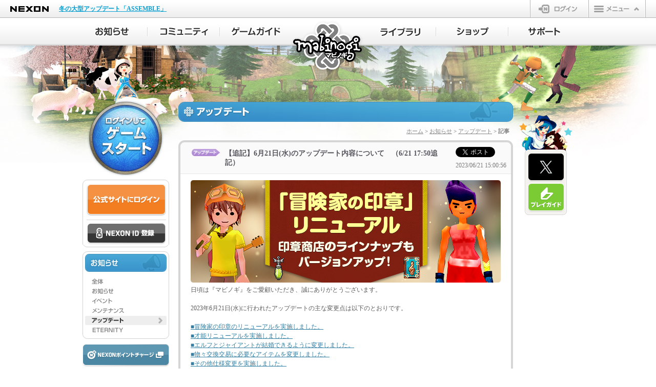

--- FILE ---
content_type: text/html;charset=UTF-8
request_url: https://mabinogi.nexon.co.jp/notice/updateBoardContent.asp?sv=&ty=&st=&se=&dp=0&th=9195999&ix=9195&ai=12&p=
body_size: 49237
content:

<!DOCTYPE html>
<html lang="ja">
<head>
<meta charset="UTF-8">
<meta http-equiv="X-UA-Compatible" content="IE=Edge">
<meta name="description" content="ほのぼの生活系オンラインRPG「マビノギ(mabinogi)」公式サイトのアップデート情報です。" />
<meta name="keywords" content="オンラインゲーム,MMORPG,無料ゲーム,無料オンラインゲーム,マビノギ,mabinogi,まびのぎ,マギノビ" />
<title>【追記】6月21日(水)のアップデート内容について　（6/21 17:50追記） | アップデート情報 | マビノギ</title>
<link rel="icon" href="https://static.nexon.co.jp/mabinogi/6th_img/common/mabi_favi.ico" />
<!-- css -->
<link rel="stylesheet" href="//imgfiles.nexon.co.jp/nxqj/gnb/css/gnb_cdn_http_white.css" />
<link rel="stylesheet" href="/css/common.css" />
<link rel="stylesheet" href="/css/frame.css" />
<link rel="stylesheet" href="/css/sub.css" />
<link rel="stylesheet" href="/css/notice.css" />
<!-- css -->
<!-- js-common -->

<!--[if lt IE 9]>
<script src="https://static.nexon.co.jp/global/lib/html5shiv/html5shiv.js"></script>
<script src="https://static.nexon.co.jp/global/lib/css3pie/PIE_IE678.js"></script>
<![endif]-->
<script src="https://imgfiles.nexon.co.jp/nxqj/gnb/js/gnb_gtm.js"></script>

<script src="https://static.nexon.co.jp/global/lib/jquery/jquery-1.7.2.min.js"></script>
<script src="https://static.nexon.co.jp/global/lib/jqueryui/jquery-ui-1.8.17.min.js"></script>

<script src="https://static.nexon.co.jp/global/lib/jquery.plugin/colorbox/jquery.colorbox-1.4.27.min.js"></script>
<script src="https://static.nexon.co.jp/global/lib/jquery.plugin/placeholder/jquery.placeholder.min.js"></script>
<script src="https://static.nexon.co.jp/global/lib/jquery.plugin/carouFredSel/jquery.carouFredSel.js"></script>
<script src="https://static.nexon.co.jp/global/lib/jquery.plugin/image-scale/image-scale.min.js"></script>
<script src="https://static.nexon.co.jp/global/lib/jquery.plugin/cookie/jquery.cookie.js"></script>
<script src="/js/makePcookie.js"></script>
<script src="/js/common/common.js"></script>

<!-- js-common -->
<!-- js-unique -->

<script type="text/javascript">
$(document).ready(function(){
 	var cookie = $.cookie('mabi-cem-main');
	if (cookie) {
		$.cookie("mabi-cem-main", "", {expires: -1});
		return;
	}
});
</script>

<script src="/js/lead-sp-community.js"></script>
<script type="text/javascript">
$(document).ready(function(){
	if(getUserAgentMode() == 'sp'){
		$('body').prepend('<div class="lead-sp-community"><a href="/sp/notice/detail.aspx?aid=9195">スマートフォン版の閲覧はこちら</a></div>');
	}
});
</script>
<script type="text/javascript">
	function checkFrmSearch(){
		if(document.getElementById('st').value == ""){
			alert("検索タイプに誤りがあります。");
			document.getElementById('st').focus();
			return false;
		}
		if(document.getElementById('se').value == ""){
			alert("検索語を入力してください。");
			document.getElementById('se').focus();
			return false;
		}
		if(document.getElementById('se').value.length < 2 ){
			alert("検索語は2文字以上にしてください。");
			document.getElementById('se').focus();
			return false;
		}
		if(document.getElementById('se').value.length > 200 ){
			alert("検索文字が多すぎます。");
			document.getElementById('se').focus();
			return false;
		}
		document.getElementById('frmSearch').submit();
	}
</script>

<script type="text/javascript" src="https://platform.nexon.co.jp/Auth/js/npf_auth_c.js"></script>
<script type="text/javascript" src="https://platform.nexon.co.jp/Auth/NGM/JS/NGMModuleInfo.js"></script>
<script type="text/javascript" src="https://platform.nexon.co.jp/Auth/NGM/JS/npf_ngm.js"></script>
<script type="text/javascript">
<!--
	var NgbCookie = new function __NgbCookie()
	{
		this.GetCookie = function ( nameVal )
		{
			var numCookie = document.cookie.length;
			var oven = document.cookie.split('; ');
		
			for ( var i = 0; i < oven.length; i++ )
			{
				if ( oven[i].indexOf( '=' ) != -1 ) {
					cookieName = oven[i].substring( 0, oven[i].indexOf( '=' ) );
				} else {
					cookieName = oven[i];
				}
		
				if ( cookieName == nameVal ) {
					if ( oven[i].indexOf( '=' ) != -1 ) {
						cookieVal = oven[i].substr( oven[i].indexOf( '=' ) + 1 );
					} else {
						cookieVal = '';
					}
					return cookieVal;
				}
			}
			return '';
		}
	}

	function doUpdateSession()
	{
		if (NgbCookie.GetCookie('NPP') != '') {
			AuthSystem.UpdateSession (onUpdateResponse);
		}
	}

	var objUpdateInterval = null;
	function onUpdateResponse(resultObject, responseXML)
	{
		if (resultObject.ErrorCode == undefined) {
			alert('一定の時間が経過したため、\n公式サイトからログアウトします。');
			window.location.href ="/include/module/_logout.asp";
		} else if (resultObject.ErrorCode == CommonError.NoError) {
			window.clearInterval(objUpdateInterval);
			objUpdateInterval = setInterval("doUpdateSession()", resultObject.UpdateInterval * 1000);	
		} else if(resultObject.ErrorCode == AuthSystemError.Disconnected) {
			alert("別のパソコンでログインされたため、\n公式サイトからログアウトしました。");
			window.location.href ="/include/module/_logout.asp";
		} else {
		}
	}

	NGM.ErrorHandler = function() {}

	function LaunchGame() {
	
		var maintenaneceFlag = false;

		try{
			$.ajax({
				type:"POST",
				url:"/include/cache/maintenance.asp",
				async:false,
				cache:false,
				data:null,
				success: function (data){
					var re = /maintenance_status3 = True/i;
					if (data.match(re)){
						maintenaneceFlag = true;
					}
				},
				error:function (XMLHttpRequest, textStatus, errorThrown){
					alert('エラーが発生しました。[1]');
				}
			});
		}catch(e){
		}


		alert('ゲームをプレイするにはログインが必要です。\nログインページに移動します。');
		window.location.href = "https://jp.nexon.com/signin/login/?gm=mabinogi" + "&redirect=" + encodeURIComponent(location.href);
		return false;


		try {
	        var datenow = new Date();
	        var mcookieslist = document.cookie.split(";");
	        document.cookie = "ngmclick=" + datenow + "; path=/; max-age=300;";
	        for (var i in mcookieslist) {
	            var cookievalue = mcookieslist[i].split("=");
	            if (cookievalue.length > 1 && cookievalue[0].replace(" ","") == "ngmclick") {
	                var clicktime = new Date(cookievalue[1]);
	                var checkdate = new Date();
	                checkdate.setMinutes(checkdate.getMinutes() + 5);
	                if (clicktime < checkdate) {
	                    document.cookie = "ngmclick=; max-age=0;"
	                    openNGMCheck();
	                    break;
	                }
	            }
	        }
	    } catch (Ex) {}
	}

	setTimeout("doUpdateSession()", 1);	// ExpireLimit(Second), UpdateSession
//-->
</script>
<script type="text/javascript">
<!--
	$(function() {
		$(".btn-login-entry > a").click(function(){
			try {
				_uiconv.push({'id':'idregist_mabinogi','lg_id':''});
			} catch(e)
			{}
		});
	});

	function SiteLogin() {
		try { _uiconv.push({'id':'web_login_mabinogi','lg_id':''}); } catch (e) {}
	}
	
	function checkLogin(){
		alert('ご指定のサービスはログインが必要です。');
		window.location.href = "https://jp.nexon.com/signin/login/?gm=mabinogi" + "&redirect=" + encodeURIComponent(location.href);
	}
//-->
</script>


<!-- js-unique -->
</head>
<body>

<!-- Google Tag Manager -->
<noscript><iframe src="//www.googletagmanager.com/ns.html?id=GTM-TFJ25H"
height="0" width="0" style="display:none;visibility:hidden"></iframe></noscript>
<script>(function(w,d,s,l,i){w[l]=w[l]||[];w[l].push({'gtm.start':
new Date().getTime(),event:'gtm.js'});var f=d.getElementsByTagName(s)[0],
j=d.createElement(s),dl=l!='dataLayer'?'&l='+l:'';j.async=true;j.src=
'//www.googletagmanager.com/gtm.js?id='+i+dl;f.parentNode.insertBefore(j,f);
})(window,document,'script','dataLayer','GTM-TFJ25H');</script>
<script>(function(w,d,s,l,i){w[l]=w[l]||[];w[l].push({'gtm.start':
new Date().getTime(),event:'gtm.js'});var f=d.getElementsByTagName(s)[0],
j=d.createElement(s),dl=l!='dataLayer'?'&l='+l:'';j.async=true;j.src=
'https://www.googletagmanager.com/gtm.js?id='+i+dl;f.parentNode.insertBefore(j,f);
})(window,document,'script','dataLayer','GTM-NKVH8C25');</script>
<!-- End Google Tag Manager -->

<!-- Google Tag Manager -->
<!-- Google Tag Manager (noscript) -->
<noscript><iframe src="https://www.googletagmanager.com/ns.html?id=GTM-TT89PKW"
height="0" width="0" style="display:none;visibility:hidden"></iframe></noscript>
<noscript><iframe src="https://www.googletagmanager.com/ns.html?id=GTM-NKVH8C25"
height="0" width="0" style="display:none;visibility:hidden"></iframe></noscript>
<!-- End Google Tag Manager (noscript) -->
<script>(function(w,d,s,l,i){w[l]=w[l]||[];w[l].push({'gtm.start':
new Date().getTime(),event:'gtm.js'});var f=d.getElementsByTagName(s)[0], j=d.createElement(s),dl=l!='dataLayer'?'&l='+l:'';j.async=true;j.src=
'https://www.googletagmanager.com/gtm.js?id='+i+dl;f.parentNode.insertBefore(j,f);
})(window,document,'script','dataLayer','GTM-TT89PKW');</script>
<!-- End Google Tag Manager -->

<!-- header file Start -->
<script src="https://ssl.nexon.com/s1/da/a2s.js"></script>
<script>
    $(function () { $h.a2s.setClickLog(); })
    </script>
<div id="gnb-container"></div>
<script type="text/javascript">
	WriteGNB(true, false, '', '/include/module/_logout.asp');
</script>
<!-- header file End -->
<!-- ▼全体▼-->
<div id="all-container"> 
	<!-- ▼メインイメージ▼-->
	<div class="visual default"> 
				<!--▼ヘッダー▼-->
		<div class="header">
			<h1 class="logo"><a href="/">マビノギ</a></h1>
			<ul class="nav-main clearfix">
				<li class="nav-main01"><a href="/notice/integratedInfoBoardList.asp"><span>お知らせ</span></a>
					<div class="nav-sub">
						<div class="nav-sub-t">
							<div class="nav-sub-b">
								<ul class="nav-sub-m">
									<li class="nav01"><a href="/notice/integratedInfoBoardList.asp"><span>全体</span></a></li>
									<li class="nav02"><a href="/notice/infoBoardList.asp"><span>お知らせ</span></a></li>
									<li class="nav03"><a href="/notice/eventBoardList.asp"><span>イベント</span></a></li>
									<li class="nav04"><a href="/notice/maintenanceBoardList.asp"><span>メンテナンス</span></a></li>
									<li class="nav05"><a href="/notice/updateBoardList.asp"><span>アップデート</span></a></li>
									<li class="nav06"><a href="/notice/eternityBoardList.asp"><span>ETERNITY</span></a></li>
								</ul>
							</div>
						</div>
					</div>
				</li>
				<li class="nav-main02"><a href="/community/freeBoardList.asp"><span>コミュニティ</span></a>
					<div class="nav-sub">
						<div class="nav-sub-t">
							<div class="nav-sub-b">
								<ul class="nav-sub-m">
									<li class="nav01"><a href="/community/freeBoardList.asp"><span>自由掲示板</span></a></li>
									<li class="nav02"><a href="/community/playerBoardList.asp"><span>プレイヤー掲示板</span></a></li>
									<li class="nav03"><a href="/community/tradeBoardList.asp"><span>取引掲示板</span></a></li>
									<li class="nav04"><a href="/community/aiBoardList.asp"><span>ペットAI掲示板</span></a></li>
									<li class="nav05"><a href="/community/fanartBoardList.asp"><span>ファンアート</span></a></li>
									<li class="nav06"><a href="/community/ssBoardList.asp"><span>SS掲示板</span></a></li>
									<li class="nav07"><a href="/community/knowledgeTop.asp"><span>知識王（質問掲示板）</span></a></li>
									<li class="nav09"><a href="/community/fansiteList.asp"><span>ファンサイトリンク</span></a></li>
									<li class="nav10"><a href="/community/community_point.asp"><span>コミュニティポイント</span></a></li>
								</ul>
							</div>
						</div>
					</div>
				</li>
				<li class="nav-main03"><a href="/guide/introduction.asp"><span>ゲームガイド</span></a>
					<div class="nav-sub">
						<div class="nav-sub-t">
							<div class="nav-sub-b">
								<ul class="nav-sub-m">
									<li class="nav01"><a href="/guide/introduction.asp"><span>ゲーム紹介</span></a></li>
									<li class="nav02"><a href="/guide/start.asp"><span>ゲームのはじめかた</span></a></li>
									<li class="nav03"><a href="/guide/character.asp"><span>キャラクター作成</span></a></li>
									<li class="nav04"><a href="/guide/control.asp"><span>操作ガイド</span></a></li>
									<li class="nav05"><a href="/guide/battle.asp"><span>基本戦闘</span></a></li>
									<li class="nav06"><a href="/guide/skill.asp"><span>スキルシステム</span></a></li>
									<li class="nav07"><a href="/guide/production.asp"><span>生産</span></a></li>
									<li class="nav08"><a href="/guide/status.asp"><span>ステータス</span></a></li>
									<li class="nav09"><a href="/guide/world.asp"><span>エリンの世界</span></a></li>
									<li class="nav10"><a href="/guide/system01.asp"><span>町のシステム</span></a></li>
									<li class="nav11"><a href="/guide/communication01.asp"><span>コミュニケーション</span></a></li>
									<li class="nav12"><a href="/guide/earlystage01.asp"><span>序盤のプレイ</span></a></li>
									<li class="nav13"><a href="/guide/smartcontents.asp"><span>スマートコンテンツ</span></a></li>
									<li class="nav14"><a href="/guide/interactionmaker.asp"><span>インタラクションメーカー</span></a></li>
									<li class="nav15"><a href="/guide/petexpedition.asp"><span>ペット探検隊・ペットハウス</span></a></li>
									<li class="nav16"><a href="/guide/dungeonguide.asp"><span>ダンジョンガイド</span></a></li>
									<li class="nav17"><a href="/guide/magigraphy.asp"><span>マギグラフィ</span></a></li>
								</ul>
							</div>
						</div>
					</div>
				</li>
				<li class="nav-main04"><a href="/library/gamedownload.asp"><span>ライブラリ</span></a>
					<div class="nav-sub">
						<div class="nav-sub-t">
							<div class="nav-sub-b">
								<ul class="nav-sub-m">
									<li class="nav01"><a href="/library/gamedownload.asp"><span>ゲームダウンロード</span></a></li>
									<li class="nav02"><a href="/library/update.asp"><span>アップデートヒストリー</span></a></li>
									<li class="nav03"><a href="/library/movie.asp"><span>動画</span></a></li>
									<li class="nav04"><a href="/library/lornapan.asp"><span>ファンタジーラジオ</span></a></li>
									<li class="nav05"><a href="/library/music.asp"><span>音楽</span></a></li>
									<li class="nav06"><a href="/library/wallpaper.asp"><span>壁紙</span></a></li>
									<li class="nav09"><a href="/library/comic.asp"><span>マンガ</span></a></li>
								</ul>
							</div>
						</div>
					</div>
				</li>
				<li class="nav-main05"><a href="/shop/webshop.asp"><span>ショップ</span></a>
					<div class="nav-sub">
						<div class="nav-sub-t">
							<div class="nav-sub-b">
								<ul class="nav-sub-m">
									<li class="nav01"><a href="/shop/webshop.asp"><span>マビノギショップ</span></a></li>
									<li class="nav02"><a href="/shop/itemshop-guide01.asp"><span>アイテムショップガイド</span></a></li>
									<li class="nav03"><a href="/shop/random.asp"><span>ランダム型アイテム</span></a></li>
									<li class="nav04"><a href="/shop/openmarket.asp"><span>オープンマーケット</span></a></li>
								</ul>
							</div>
						</div>
					</div>
				</li>
				<li class="nav-main06"><a href="/support/inquiry.asp"><span>サポート</span></a>
					<div class="nav-sub">
						<div class="nav-sub-t">
							<div class="nav-sub-b">
								<ul class="nav-sub-m">
									<li class="nav01"><a href="/support/inquiry.asp"><span>お問い合わせ</span></a></li>
									<li class="nav02"><a href="https://support.nexon.co.jp/category/show/4" target="_blank"><span>FAQ</span></a></li>
									<li class="nav03"><a href="/support/fixboardList.asp"><span>不具合対応状況</span></a></li>
									<li class="nav04"><a href="/support/enquete.asp"><span>アンケート</span></a></li>
								</ul>
							</div>
						</div>
					</div>
				</li>
			</ul>
		</div>
		<!--▲ヘッダー▲--> 

		<!--▼コンテナ▼-->
		<div id="container" class="clearfix">
			<!-- ▼左▼-->
			<div id="left"> 
				
				<!-- ▼ゲームスタート▼-->
				<div class="bt-logout">
					<div class="btn-web-gamestart"><a href="javascript:void(0);" onclick="javascript:LaunchGame(); return false;" ><span>ゲームスタート</span></a></div>
				</div>
				<!-- ▲ゲームスタート▲-->
				

				<div class="login-box">
					<div class="login-box-head">

						<div class="btn-web-login"><a href="https://jp.nexon.com/signin/login/?gm=mabinogi&redirect=https%3A%2F%2Fmabinogi%2Enexon%2Eco%2Ejp%2Fnotice%2FupdateBoardContent%2Easp%3Fsv%3D%26ty%3D%26st%3D%26se%3D%26dp%3D0%26th%3D9195999%26ix%3D9195%26ai%3D12%26p%3D" onclick="SiteLogin();" ><span>公式サイトにログイン</span></a></div>
						<div class="btn-login-entry"><a href="https://jp.nexon.com/regist/?gm=mabinogi" target="_blank"><span>NEXON ID 登録</span></a></div>
					</div>
				</div>
				
				<!-- ▲ログイン▲-->
				<!-- ▼左メニュー▼-->
				<div id="left-menu-notice">
					<h2><span>お知らせ</span></h2>
					<ul>
						<li id="lmenu-all"><a href="/notice/integratedInfoBoardList.asp" ><span>全体</span></a></li>
						<li id="lmenu-notice"><a href="/notice/infoBoardList.asp"><span>お知らせ</span></a></li>
						<li id="lmenu-event"><a href="/notice/eventBoardList.asp"><span>イベント</span></a></li>
						<li id="lmenu-maintenance"><a href="/notice/maintenanceBoardList.asp"><span>メンテナンス</span></a></li>
						<li id="lmenu-update-active"><a href="/notice/updateBoardList.asp"><span>アップデート</span></a></li>
						<li id="lmenu-eternity"><a href="/notice/eternityBoardList.asp"><span>ETERNITY</span></a></li>
					</ul>
				</div>
				<!-- ▲左メニュー▲-->
				<!-- ▼左ボタン▼-->
				<div id="left-btn">
					<ul>
						<li id="nexonpointcharge"><a href="https://jp.nexon.com/point/" target="_blank"><span>NEXONポイントチャージ</span></a></li>
					</ul>
				</div>
				<!-- ▲左ボタン▲--> 


			</div>
			<!-- ▲左▲-->
			<!-- ▼中央▼-->
			<div id="center"> 
				<!--article-->
				<div id="update-ttl">
					<h2><span>アップデート</span></h2>
					<p id="bread-crumb"><a href="/">ホーム</a> &gt; <a href="/notice/integratedInfoBoardList.asp">お知らせ</a> &gt; <a href="/notice/updateBoardList.asp">アップデート</a> &gt; 記事</p>
				</div>
				<div id="notice-detail">
					<div id="notice-detail-b">
						<div id="notice-detail-t">
							<div id="notice-detail-title">
							<table summary="タイトル">
								<tr>
									<td class="detail-title-icn"><img src="https://static.nexon.co.jp/mabinogi/6th_img/notice/icn_update.png" width="56" height="14" /></td>
									<td class="detail-title-txt"><h3>【追記】6月21日(水)のアップデート内容について　（6/21 17:50追記）</h3></td>
									<td class="detail-title-time"><a href="https://x.com/share" class="twitter-share-button" data-lang="ja" data-count="none" data-hashtags="マビノギ">ツイート</a><br>
									<script>!function(d,s,id){var js,fjs=d.getElementsByTagName(s)[0];if(!d.getElementById(id)){js=d.createElement(s);js.id=id;js.src="//platform.x.com/widgets.js";fjs.parentNode.insertBefore(js,fjs);}}(document,"script","twitter-wjs");</script>
									2023/06/21 15:00:56</td>
								</tr>
							</table>
							</div>
							<div id="notice-detail-txt">
								<style><!-- table.uptable td {padding:5px;}////--></style><a name="TOP"><img src="https://static.nexon.co.jp/mabinogi/Notice_image/2023/06/21/Update/news_230621_BoukenkaInsho_nm32.png"></a><br />日頃は『マビノギ』をご愛顧いただき、誠にありがとうございます。<br /><br />2023年6月21日(水)に行われたアップデートの主な変更点は以下のとおりです。<br /><br /><a href="#ud01">■冒険家の印章のリニューアルを実施しました。</a><br /><a href="#ud02">■才能リニューアルを実施しました。</a><br /><a href="#ud03">■エルフとジャイアントが結婚できるように変更しました。</a><br /><a href="#ud04">■物々交換交易に必要なアイテムを変更しました。</a><br /><a href="#ud07">■その他仕様変更を実施しました。</a><br /><br /><div name="udd01" width="100%"><a name="ud01"><FONT color=#619c10><b>■冒険家の印章のリニューアルを実施しました。</b></FONT></a><div name="link01" style="float:right;"><a href="#ud02">▼</a>　<a href="#TOP">トップへ戻る</a></div></div><br /><font color='#00008B'><b>・アイテム「冒険家の印章」の仕様を変更しました。</b></font><br /><table class="uptable" border=0 cellSpacing=1 cellPadding=3  bgColor="#524a47"><tr><td width=150><font color="#ffffff"><b>変更前</b></font></td><td width=150><font color="#ffffff"><b>変更後</b></font></td></tr><tr><td bgColor="#ffffff">・所有権保存<br />・取引不可<br />・ペット保管不可<br />　</td><td bgColor="#ffffff">・所有権保存<br />・取引不可<br />・ペット保管不可<br /><font color='#FF0000'>・銀行共有不可</font></td></tr></table><br />例：<br />Aキャラクターの銀行タブに保管されている「冒険家の印章」は、Aキャラクターでのみ取り出すことができます。<br />同じアカウント内であってもBキャラクターなどの別のキャラクターでは取り出すことはできません。<br /><br /><font color='#00008B'><b>・アイテム「冒険家の印章」の獲得数を調整しました。</b></font><br />クエスト・ミッション・トーナメント・フィールドレイドで獲得できる「冒険家の印章」の数を増加しました。<br /><br /><font color='#00008B'><b>・印章商店のラインナップを変更しました。</b></font><br />印章商店の[冒険]タブと各曜日の販売アイテムから一部アイテムを削除し、新たにアイテムを追加しました。<br /><font color='#FF0000'>一部アイテムには有効期限とマビノギIDごとの購入制限がありますのでご注意ください。</font><br /><b>追加アイテム一例</b><br />　・無制限ダンジョン通行証<br />　・調和のコスモスパフューム<br />　・エルグ解放補助ポーション<br />　・長持ちする エンチャントスクロール<br />　・最高級エコーストーン触媒剤<br />　・ザブキエルの楽譜集<br />　など<br /><br /><div name="udd02" width="100%"><a name="ud02"><FONT color=#619c10><b>■才能リニューアルを実施しました。</b></FONT></a><div name="link02" style="float:right;"><a href="#ud03">▼</a>　<a href="#ud01">▲</a>　<a href="#TOP">トップへ戻る</a></div></div><br />詳しくは<a href="https://mabinogi.nexon.co.jp/notice/updateBoardContent.asp?ix=9196">才能リニューアルのお知らせ</a>をご覧ください。<br /><br /><div name="udd03" width="100%"><a name="ud03"><FONT color=#619c10><b>■エルフとジャイアントが結婚できるように変更しました。</b></FONT></a><div name="link03" style="float:right;"><a href="#ud04">▼</a>　<a href="#ud02">▲</a>　<a href="#TOP">トップへ戻る</a></div></div><br /><font color='#00008B'><b>・エルフとジャイアントが結婚できるように変更しました。</b></font><br />イメンマハの聖堂でのみ、エルフとジャイアントの結婚が可能です。<br />※現在は異性のみ結婚可能ですが、今後のアップデートで同性でも結婚できるよう変更予定です。<br /><br /><font color='#00008B'><b>・ジャイアントの肩乗りの仕様を変更しました。</b></font><br />ジャイアントと結婚した場合、ジャイアントを支持していない人間およびエルフでも<br />配偶者の肩に乗ることができるよう変更しました。<br />また、ジャイアントが肩乗りを拒否した場合のテロップを変更しました。<br /><br /><div name="udd04" width="100%"><a name="ud04"><FONT color=#619c10><b>■物々交換交易に必要なアイテムを変更しました。</b></FONT></a><div name="link04" style="float:right;"><a href="#ud07">▼</a>　<a href="#ud03">▲</a>　<a href="#TOP">トップへ戻る</a></div></div><br />以下の交易所で交易品を購入するために必要なアイテムを変更しました。<br />　・カルー交易所<br />　・オアシス交易所<br />　・カリダ交易所<br />　・ペラ交易所<br /><br /><div name="udd07" width="100%"><a name="ud07"><FONT color=#619c10><b>■その他仕様変更を実施しました。</b></FONT></a><div name="link07" style="float:right;"><a href="#ud04">▲</a>　<a href="#TOP">トップへ戻る</a></div></div><br /><font color='#00008B'><b>・攻撃速度増加セット効果の仕様を変更しました。</b></font><br />攻撃速度が「早い」以上の武器にも攻撃速度増加セット効果が適用されるよう変更しました。<br /><br /><font color='#00008B'><b>・一部ペットの動作を変更しました。</b></font><br />ペットへの騎乗失敗を緩和するため、移動中のペットに騎乗する際の動作を変更しました。<br />ペットのコマンド「もどれ!」で移動した後に敵を攻撃しないよう変更しました。<br />※AI設定が「任意モード」の場合は対象外となります。<br /><br /><font color='#00008B'><b>・一部スキル関連クエストを破棄可能に変更しました。</b></font><br />当該スキルのランクがクエストで習得できるランクを上回っている場合のみ<br />スキル習得・ランクアップクエストを破棄できるよう変更しました。<br /><br /><font color='#00008B'><b>・アイテム「神秘的な黄金羊毛」の仕様を変更しました。</b></font><br />アイテム「神秘的な黄金羊毛」を100個までスタックできるよう変更しました。<br /><br /><font color='#00008B'><b>・「交易王」1次タイトルの仕様を変更しました。</b></font><br />タイトル期間終了後も継続して使用できるよう変更しました。<br />※タイトル期間終了後はタイトル効果は削除されます。<br /><br /><font color='#00008B'><b>・伝統ウェディング衣装の仕様を変更しました。</b></font><br />以下のアイテムに性別の表記を追加しました。<br />　・伝統ウェディングスーツ(男性用)<br />　・伝統ウェディングドレス(女性用)<br />　・エルフ伝統ウェディングスーツ(男性用)<br />　・エルフ伝統ウェディングドレス(女性用)<br />　・ジャイアント伝統ウェディングスーツ(男性用)<br />　・ジャイアント伝統ウェディングドレス(女性用)<br />また、「伝統ウェディングスーツ(男性用)」と「伝統ウェディングドレス(女性用)」を<br />ジャイアントも装備できるよう変更しました。<br /><br /><font color='#00008B'><b>・環境設定にオプションを追加しました。</b></font><br />環境設定に「自分のダメージスキンのみ表示」オプションを追加しました。<br />設定をオンにすることで、自分以外のキャラクターのダメージスキンが非表示になり<br />数字のみが表示されるようになります。<br /><br /><img src="https://static.nexon.co.jp/mabinogi/Notice_image/2023/06/21/Update/opt_1348.PNG"><br /><br /><font color='#00008B'><b>・特性「裏面を見抜く目」のエフェクトを変更しました</b></font>　（6/21 17:50追記）<br />特性「裏面を見抜く目」のエフェクトを変更しました。<br />※効果に変更はありません。<br /><br /><img src="https://static.nexon.co.jp/mabinogi/Notice_image/2023/06/21/Update/urmn_1737.PNG"><br /><br />現在、一部オブジェクトにおいてエフェクトが正常に表示されない問題を確認しております。<br />詳しくは<a href="https://mabinogi.nexon.co.jp/support/fixboardContent.asp?ix=573">こちら</a>をご確認ください。<br /><br />今後とも『マビノギ』をよろしくお願いいたします。<br /><br /><br />マビノギチーム
							</div>
						</div>
					</div>
				</div>

				<div class="back-btn">
					<a href="https://mabinogi.nexon.co.jp/notice/updateBoardList.asp?p="><span>戻る</span></a>
				</div> 

				<div id="notice-tab">
					<ul>
						<li id="tab-all"><a href="/notice/integratedInfoBoardList.asp"><span>全体</span></a></li>
						<li id="tab-notice"><a href="/notice/infoBoardList.asp"><span>お知らせ</span></a></li>
						<li id="tab-event"><a href="/notice/eventBoardList.asp"><span>イベント</span></a></li>
						<li id="tab-maintenance"><a href="/notice/maintenanceBoardList.asp"><span>メンテナンス</span></a></li>
						<li id="tab-update-active"><a href="/notice/updateBoardList.asp"><span>アップデート</span></a></li>
						<li id="tab-eternity"><a href="/notice/eternityBoardList.asp"><span>ETERNITY</span></a></li>
					</ul>
				</div>

				<!-- ▼掲示板(本文)▼-->
				<div id="notice-list">
					<table border="0" cellspacing="0" cellpadding="0">
						<tr class="notice-list-head">
							<td></td>
							<td>件名</td>
							<td>日付</td>
						</tr>
						
						<tr>
							<td class="list-icn"><img src="https://static.nexon.co.jp/mabinogi/6th_img/notice/icn_update.png" width="56" height="14" /></td>
							<td class="list-title"><p ><a href="https://mabinogi.nexon.co.jp/notice/updateBoardContent.asp?sv=&ty=&st=&se=&dp=0&th=10638999&ix=10638&ai=12&p=">1月21日(水)のアップデート内容について</a>  </p></td>
							<td class="list-date">2026/01/21</td>
						</tr>
						
						<tr>
							<td class="list-icn"><img src="https://static.nexon.co.jp/mabinogi/6th_img/notice/icn_update.png" width="56" height="14" /></td>
							<td class="list-title"><p ><a href="https://mabinogi.nexon.co.jp/notice/updateBoardContent.asp?sv=&ty=&st=&se=&dp=0&th=10573999&ix=10573&ai=12&p=">12月17日(水)「NEW RISE」2次アップデート内容について</a>  </p></td>
							<td class="list-date">2025/12/17</td>
						</tr>
						
						<tr>
							<td class="list-icn"><img src="https://static.nexon.co.jp/mabinogi/6th_img/notice/icn_update.png" width="56" height="14" /></td>
							<td class="list-title"><p ><a href="https://mabinogi.nexon.co.jp/notice/updateBoardContent.asp?sv=&ty=&st=&se=&dp=0&th=10521999&ix=10521&ai=12&p=">11月19日(水)「NEW RISE」1次アップデート内容について</a>  </p></td>
							<td class="list-date">2025/11/19</td>
						</tr>
						
						<tr>
							<td class="list-icn"><img src="https://static.nexon.co.jp/mabinogi/6th_img/notice/icn_update.png" width="56" height="14" /></td>
							<td class="list-title"><p ><a href="https://mabinogi.nexon.co.jp/notice/updateBoardContent.asp?sv=&ty=&st=&se=&dp=0&th=10473999&ix=10473&ai=12&p=">10月22日(水)のアップデート内容について</a>  </p></td>
							<td class="list-date">2025/10/22</td>
						</tr>
						
						<tr>
							<td class="list-icn"><img src="https://static.nexon.co.jp/mabinogi/6th_img/notice/icn_update.png" width="56" height="14" /></td>
							<td class="list-title"><p ><a href="https://mabinogi.nexon.co.jp/notice/updateBoardContent.asp?sv=&ty=&st=&se=&dp=0&th=10398999&ix=10398&ai=12&p=">【修正】9月17日(水)のアップデート内容について(9/22 14:30 修正)</a>  </p></td>
							<td class="list-date">2025/09/17</td>
						</tr>
						
						<tr>
							<td class="list-icn"><img src="https://static.nexon.co.jp/mabinogi/6th_img/notice/icn_update.png" width="56" height="14" /></td>
							<td class="list-title"><p ><a href="https://mabinogi.nexon.co.jp/notice/updateBoardContent.asp?sv=&ty=&st=&se=&dp=0&th=10357999&ix=10357&ai=12&p=">8月20日(水)のアップデート内容について</a>  </p></td>
							<td class="list-date">2025/08/20</td>
						</tr>
						
						<tr>
							<td class="list-icn"><img src="https://static.nexon.co.jp/mabinogi/6th_img/notice/icn_update.png" width="56" height="14" /></td>
							<td class="list-title"><p ><a href="https://mabinogi.nexon.co.jp/notice/updateBoardContent.asp?sv=&ty=&st=&se=&dp=0&th=10295999&ix=10295&ai=12&p=">【追記】7月16日(水)のアップデート内容について (7/17 16:00 追記)</a>  </p></td>
							<td class="list-date">2025/07/16</td>
						</tr>
						
						<tr>
							<td class="list-icn"><img src="https://static.nexon.co.jp/mabinogi/6th_img/notice/icn_update.png" width="56" height="14" /></td>
							<td class="list-title"><p ><a href="https://mabinogi.nexon.co.jp/notice/updateBoardContent.asp?sv=&ty=&st=&se=&dp=0&th=10204999&ix=10204&ai=12&p=">【修正】「ギルドRe:Assemble」アップデート内容について(11/19 14:30修正)</a>  </p></td>
							<td class="list-date">2025/06/18</td>
						</tr>
						
						<tr>
							<td class="list-icn"><img src="https://static.nexon.co.jp/mabinogi/6th_img/notice/icn_update.png" width="56" height="14" /></td>
							<td class="list-title"><p ><a href="https://mabinogi.nexon.co.jp/notice/updateBoardContent.asp?sv=&ty=&st=&se=&dp=0&th=10203999&ix=10203&ai=12&p=">6月18日(水)のアップデート内容について</a>  </p></td>
							<td class="list-date">2025/06/18</td>
						</tr>
						
						<tr>
							<td class="list-icn"><img src="https://static.nexon.co.jp/mabinogi/6th_img/notice/icn_update.png" width="56" height="14" /></td>
							<td class="list-title"><p ><a href="https://mabinogi.nexon.co.jp/notice/updateBoardContent.asp?sv=&ty=&st=&se=&dp=0&th=10154999&ix=10154&ai=12&p=">才能リニューアル＆デバフ改善のお知らせ</a>  </p></td>
							<td class="list-date">2025/05/21</td>
						</tr>
						
						<tr>
							<td class="list-icn"><img src="https://static.nexon.co.jp/mabinogi/6th_img/notice/icn_update.png" width="56" height="14" /></td>
							<td class="list-title"><p ><a href="https://mabinogi.nexon.co.jp/notice/updateBoardContent.asp?sv=&ty=&st=&se=&dp=0&th=10153999&ix=10153&ai=12&p=">5月21日(水)のアップデート内容について</a>  </p></td>
							<td class="list-date">2025/05/21</td>
						</tr>
						
						<tr>
							<td class="list-icn"><img src="https://static.nexon.co.jp/mabinogi/6th_img/notice/icn_update.png" width="56" height="14" /></td>
							<td class="list-title"><p ><a href="https://mabinogi.nexon.co.jp/notice/updateBoardContent.asp?sv=&ty=&st=&se=&dp=0&th=10119999&ix=10119&ai=12&p=">4月23日(水)のアップデート内容について</a>  </p></td>
							<td class="list-date">2025/04/23</td>
						</tr>
						
						<tr>
							<td class="list-icn"><img src="https://static.nexon.co.jp/mabinogi/6th_img/notice/icn_update.png" width="56" height="14" /></td>
							<td class="list-title"><p ><a href="https://mabinogi.nexon.co.jp/notice/updateBoardContent.asp?sv=&ty=&st=&se=&dp=0&th=10083999&ix=10083&ai=12&p=">【追記】3月19日(水)のアップデート内容について(3/21 10:57追記)</a>  </p></td>
							<td class="list-date">2025/03/19</td>
						</tr>
						
						<tr>
							<td class="list-icn"><img src="https://static.nexon.co.jp/mabinogi/6th_img/notice/icn_update.png" width="56" height="14" /></td>
							<td class="list-title"><p ><a href="https://mabinogi.nexon.co.jp/notice/updateBoardContent.asp?sv=&ty=&st=&se=&dp=0&th=10021999&ix=10021&ai=12&p=">新規才能「運命占星術」追加のお知らせ</a>  </p></td>
							<td class="list-date">2025/01/22</td>
						</tr>
						
						<tr>
							<td class="list-icn"><img src="https://static.nexon.co.jp/mabinogi/6th_img/notice/icn_update.png" width="56" height="14" /></td>
							<td class="list-title"><p ><a href="https://mabinogi.nexon.co.jp/notice/updateBoardContent.asp?sv=&ty=&st=&se=&dp=0&th=10020999&ix=10020&ai=12&p=">1月22日(水)「占星術師」2ndアップデート内容について</a>  </p></td>
							<td class="list-date">2025/01/22</td>
						</tr>
						
						<tr>
							<td class="list-icn"><img src="https://static.nexon.co.jp/mabinogi/6th_img/notice/icn_update.png" width="56" height="14" /></td>
							<td class="list-title"><p ><a href="https://mabinogi.nexon.co.jp/notice/updateBoardContent.asp?sv=&ty=&st=&se=&dp=0&th=9991999&ix=9991&ai=12&p=">新規才能「戦闘占星術」追加のお知らせ</a>  </p></td>
							<td class="list-date">2024/12/18</td>
						</tr>
						
						<tr>
							<td class="list-icn"><img src="https://static.nexon.co.jp/mabinogi/6th_img/notice/icn_update.png" width="56" height="14" /></td>
							<td class="list-title"><p ><a href="https://mabinogi.nexon.co.jp/notice/updateBoardContent.asp?sv=&ty=&st=&se=&dp=0&th=9990999&ix=9990&ai=12&p=">12月18日(水)「占星術師」1stアップデート内容について(12/19 11:00追記)</a>  </p></td>
							<td class="list-date">2024/12/18</td>
						</tr>
						
						<tr>
							<td class="list-icn"><img src="https://static.nexon.co.jp/mabinogi/6th_img/notice/icn_update.png" width="56" height="14" /></td>
							<td class="list-title"><p ><a href="https://mabinogi.nexon.co.jp/notice/updateBoardContent.asp?sv=&ty=&st=&se=&dp=0&th=9885999&ix=9885&ai=12&p=">【追記】10月23日(水)「探究」アップデート内容について(10/23 15:15追記)</a>  </p></td>
							<td class="list-date">2024/10/23</td>
						</tr>
						
						<tr>
							<td class="list-icn"><img src="https://static.nexon.co.jp/mabinogi/6th_img/notice/icn_update.png" width="56" height="14" /></td>
							<td class="list-title"><p ><a href="https://mabinogi.nexon.co.jp/notice/updateBoardContent.asp?sv=&ty=&st=&se=&dp=0&th=9847999&ix=9847&ai=12&p=">9月18日(水)のアップデート内容について(9/18 17:00追記)</a>  </p></td>
							<td class="list-date">2024/09/18</td>
						</tr>
						
						<tr>
							<td class="list-icn-l"><img src="https://static.nexon.co.jp/mabinogi/6th_img/notice/icn_update.png" width="56" height="14" /></td>
							<td class="list-title-l"><p ><a href="https://mabinogi.nexon.co.jp/notice/updateBoardContent.asp?sv=&ty=&st=&se=&dp=0&th=9846999&ix=9846&ai=12&p=">「ファメス遺跡」リニューアルのお知らせ</a>  </p></td>
							<td class="list-date-l">2024/09/18</td>
						</tr>
						
					</table>
				</div>
				<!-- ▲掲示板(本文)▲-->
				<div class="paging">
<table border="0" cellspacing="0" cellpadding="0">
<tr>
<td class="prev-img"><a href="#" onclick="return false;"><span>前へ</span></a></td>
<td class="prev"><a href="#" onclick="return false;">前へ</a></td>
<td class="page-list">
<ul>
<li><strong>1</strong></li>
<li><a href="/notice/updateBoardList.asp?sv=&ty=&st=&se=&dp=0&th=9195999&ix=9195&ai=12&p=2">2</a></li>
<li><a href="/notice/updateBoardList.asp?sv=&ty=&st=&se=&dp=0&th=9195999&ix=9195&ai=12&p=3">3</a></li>
<li><a href="/notice/updateBoardList.asp?sv=&ty=&st=&se=&dp=0&th=9195999&ix=9195&ai=12&p=4">4</a></li>
<li><a href="/notice/updateBoardList.asp?sv=&ty=&st=&se=&dp=0&th=9195999&ix=9195&ai=12&p=5">5</a></li>
<li><a href="/notice/updateBoardList.asp?sv=&ty=&st=&se=&dp=0&th=9195999&ix=9195&ai=12&p=6">6</a></li>
<li><a href="/notice/updateBoardList.asp?sv=&ty=&st=&se=&dp=0&th=9195999&ix=9195&ai=12&p=7">7</a></li>
<li><a href="/notice/updateBoardList.asp?sv=&ty=&st=&se=&dp=0&th=9195999&ix=9195&ai=12&p=8">8</a></li>
<li><a href="/notice/updateBoardList.asp?sv=&ty=&st=&se=&dp=0&th=9195999&ix=9195&ai=12&p=9">9</a></li>
<li class="paging-l"><a href="/notice/updateBoardList.asp?sv=&ty=&st=&se=&dp=0&th=9195999&ix=9195&ai=12&p=10">10</a></li>
</ul>
</td>
<td class="next"><a href="/notice/updateBoardList.asp?sv=&ty=&st=&se=&dp=0&th=9195999&ix=9195&ai=12&p=11">次へ</a></td>
<td class="next-img"><a href="/notice/updateBoardList.asp?sv=&ty=&st=&se=&dp=0&th=9195999&ix=9195&ai=12&p=12"><span>次へ</span></a></td>


</tr>
</table>
</div>

				<!-- ▼掲示板(検索)▼-->
				<div id="board-bottom">
					<div id="board-search">
						<form name="frmSearch" id="frmSearch" method="get" action="https://mabinogi.nexon.co.jp/notice/updateBoardList.asp" onsubmit="return checkFrmSearch();">
							<table border="0" cellspacing="0" cellpadding="0">
								<tr>
									<td>
										<select name="st" id="st">
											<option value="t" >タイトル</option>
											<option value="tc" >タイトル+記事</option>
										</select></td>
									<td class="search-txt"><input type="text" name="se" id="se" value="" /></td>
									<td class="search-btn"><a href="#" onClick="checkFrmSearch(); return false;"><span>検索</span></a></td>
								</tr>
							</form>
						</table>
					</div>
				</div>
				<!-- ▲掲示板(検索)▲-->
				<!--article--> 
			</div>
			<!-- ▲中央▲-->
			<!-- ▼右▼-->
<div id="right">
	<div class="rignt-menu">
		<h2><span>ほのぼのナビゲーター ロナとパンのコンテンツ</span></h2>
		<ul>
			
<li class="btn-scratch new" style="display:none" data-scratch-status="existed"><a href="#" id="play-scratch" >スクラッチ</a></li>

			<li class="btn-x"><a href="https://x.com/mabinogi_nexon" target="_blank" ><span>公式X</span></a></li>
			<li class="btn-playguide"><a href="/playguide/"><span>プレイガイド</span></a></li>
		</ul>
	</div>
</div>
<!-- ▲右▲-->

		</div>
		<!--▲コンテナ▲-->
	</div>
	<!-- ▲メインイメージ▲--> 
</div>
<!-- ▲全体▲--> 
<!-- ▼フッター全体▼-->
<div class="footer">
	<div class="btn-pagetop"><span class="pscr" data-target="body">ページトップへ</span></div>
	<!--sitemap-->
	<div class="foot-sitemap-bg">
		<div class="foot-sitemap">
			<dl class="sitemap-notice">
				<dt>お知らせ</dt>
				<dd><a href="/notice/integratedInfoBoardList.asp">全体</a></dd>
				<dd><a href="/notice/infoBoardList.asp">お知らせ</a></dd>
				<dd><a href="/notice/eventBoardList.asp">イベント</a></dd>
				<dd><a href="/notice/maintenanceBoardList.asp">メンテナンス</a></dd>
				<dd><a href="/notice/updateBoardList.asp">アップデート</a></dd>
				<dd><a href="/notice/eternityBoardList.asp">ETERNITY</a></dd>
			</dl>
			<dl class="sitemap-community">
				<dt>コミュニティ</dt>
				<dd><a href="/community/freeBoardList.asp">自由掲示板</a></dd>
				<dd><a href="/community/playerBoardList.asp">プレイヤー掲示板</a></dd>
				<dd><a href="/community/tradeBoardList.asp">取引掲示板</a></dd>
				<dd><a href="/community/aiBoardList.asp">ペットAI掲示板</a></dd>
				<dd><a href="/community/fanartBoardList.asp">ファンアート掲示板</a></dd>
				<dd><a href="/community/ssBoardList.asp">スクリーンショット掲示板</a></dd>
				<dd><a href="/community/knowledgeTop.asp">知識王（質問掲示板）</a></dd>
				<dd><a href="/community/fansiteList.asp">ファンサイトリンク</a></dd>
				<dd><a href="/community/community_point.asp">コミュニティポイント</a></dd>
			</dl>
			<dl class="sitemap-guide">
				<dt>ゲームガイド</dt>
				<dd><a href="/guide/introduction.asp">ゲーム紹介</a></dd>
				<dd><a href="/guide/start.asp">ゲームのはじめかた</a></dd>
				<dd><a href="/guide/character.asp">キャラクター作成</a></dd>
				<dd><a href="/guide/control.asp">操作ガイド</a></dd>
				<dd><a href="/guide/battle.asp">基本戦闘</a></dd>
				<dd><a href="/guide/skill.asp">スキルシステム</a></dd>
				<dd><a href="/guide/production.asp">生産</a></dd>
				<dd><a href="/guide/status.asp">ステータス</a></dd>
				<dd><a href="/guide/world.asp">エリンの世界</a></dd>
				<dd><a href="/guide/system01.asp">町のシステム</a></dd>
				<dd><a href="/guide/communication01.asp">コミュニケーション</a></dd>
				<dd><a href="/guide/earlystage01.asp">序盤のプレイ</a></dd>
				<dd><a href="/guide/smartcontents.asp">スマートコンテンツ</a></dd>
				<dd><a href="/guide/interactionmaker.asp">インタラクションメーカー</a></dd>
				<dd><a href="/guide/petexpedition.asp">ペット探検隊・ペットハウス</a></dd>
				<dd><a href="/guide/dungeonguide.asp">ダンジョンガイド</a></dd>
				<dd><a href="/guide/magigraphy.asp">マギグラフィ</a></dd>
			</dl>
			<dl class="sitemap-library">
				<dt>ライブラリ</dt>
				<dd><a href="/library/gamedownload.asp">ゲームダウンロード</a></dd>
				<dd><a href="/library/update.asp">アップデートヒストリー</a></dd>
				<dd><a href="/library/movie.asp">動画</a></dd>
				<dd><a href="/library/lornapan.asp">ファンタジーラジオ</a></dd>
				<dd><a href="/library/music.asp">音楽</a></dd>
				<dd><a href="/library/wallpaper.asp">壁紙</a></dd>
				<dd><a href="/library/comic.asp">マンガ</a></dd>
			</dl>
			<dl class="sitemap-shop">
				<dt>ショップ</dt>
				<dd><a href="/shop/webshop.asp">マビノギショップ</a></dd>
				<dd><a href="/shop/itemshop-guide01.asp">アイテムショップガイド</a></dd>
				<dd><a href="/shop/random.asp">ランダム型アイテム</a></dd>
				<dd><a href="/shop/openmarket.asp">オープンマーケット</a></dd>
			</dl>
			<dl class="sitemap-support">
				<dt>サポート</dt>
				<dd><a href="/support/inquiry.asp">お問い合わせ</a></dd>
				<dd><a href="https://support.nexon.co.jp/category/show/4" target="_blank">FAQ</a></dd>
				<dd><a href="/support/fixboardList.asp">不具合対応状況</a></dd>
				<dd><a href="/support/enquete.asp">アンケート</a></dd>
			</dl>
			<dl class="sitemap-personal">
				<dt>マイページ</dt>
				<dd><a href="/personal/config.asp">キャラクター設定</a></dd>
				<dd><a href="/personal/memoBoxRcvList.asp">メモ機能</a></dd>
				<dd><a href="/personal/present.asp">プレゼント状況</a></dd>
				<dd><a href="/personal/coupon.asp">アイテムクーポン</a></dd>
				<dd><a href="/personal/2ndpass.asp">2次パスワード初期化</a></dd>
				<dd><a href="/personal/campaign-pwd.asp">キャンペーン応募</a></dd>
				<!--<dd><a href="/personal/entryform.asp">オフラインイベント応募</a></dd>-->
			</dl>
		</div>
	</div>
	<!--sitemap--> 
	<!--commonfooter-->
	<div class="commonfooter">
		<div>

			<ul>
<li><a href="https://www.nexon.co.jp/" target="_blank">運営会社</a></li>
<li><a href="https://jp.nexon.com/rule/agreement.aspx">利用規約</a></li>
<li><a href="https://www.nexon.co.jp/privacypolicy/" target="_blank">プライバシーポリシー</a></li>
<li><a href="https://jp.nexon.com/rule/tokusyo.aspx">特定商取引法に基づく表記</a></li>
<li><a href="https://jp.nexon.com/rule/settlement.aspx">資金決済法に基づく表記</a></li>
<li><a href="https://jp.nexon.com/rule/copyright.aspx">著作権ガイドライン</a></li>
<li><a href="https://jp.nexon.com/rule/customer-harassment">カスタマーハラスメント対応方針</a></li>
<li><a href="https://www.nexon.co.jp/ir/" target="_blank">IR情報</a></li>
<li><a href="https://recruit.nexon.co.jp/" target="_blank">採用情報</a></li>
</ul>

			<div>
				<p><a href="https://jp.nexon.com/" target="_blank">オンラインゲームはネクソン</a></p>
				<p>Copyright &copy; 2009 NEXON Korea Corporation and NEXON Co., Ltd. All Rights Reserved.</p>
			</div>
		</div>
	</div>
	<!--commonfooter--> 
</div>
<!-- ▲フッタ全体▲-->
<script>
const commonFooter = document.querySelector('.commonfooter');
const thirdLiAnchor = commonFooter.querySelector('ul li:nth-child(6) a');
thirdLiAnchor.href = "https://jp.nexon.com/rule/copyright_mabinogi.aspx";
</script>
<!-- ▼CEM▼-->
<!--modal-->
<div class="cem-sideBnr is-active" id="cem-sideBnr">
</div>
<!--/modal-->
<!-- ▲CEM▲-->

<!-- ▼スクラッチ▼-->
<div class="scratch-container g25" id="scratch-container">
</div>
<!-- ▲スクラッチ▲-->



<div style="visibility:hidden;">

</div>


</body>
</html>


--- FILE ---
content_type: text/css
request_url: https://mabinogi.nexon.co.jp/css/notice.css
body_size: 16356
content:
.visual.default{background:url(https://static.nexon.co.jp/mabinogi/6th_img/notice/visual_notice.jpg) no-repeat center top}#left-menu-notice h2{background:url(https://static.nexon.co.jp/mabinogi/6th_img/notice/left_menu/sttl_leftmenu_notice.png) no-repeat left top}#lmenu-all a:link,#lmenu-all a:visited{background:url(https://static.nexon.co.jp/mabinogi/6th_img/notice/left_menu/left_all.gif) no-repeat left bottom}#lmenu-all a:hover,#lmenu-all a:active{background:url(https://static.nexon.co.jp/mabinogi/6th_img/notice/left_menu/left_all.gif) no-repeat left top}#lmenu-all-active a{background:url(https://static.nexon.co.jp/mabinogi/6th_img/notice/left_menu/left_all_active.gif) no-repeat left top}#lmenu-notice a:link,#lmenu-notice a:visited{background:url(https://static.nexon.co.jp/mabinogi/6th_img/notice/left_menu/left_notice.gif) no-repeat left bottom}#lmenu-notice a:hover,#lmenu-notice a:active{background:url(https://static.nexon.co.jp/mabinogi/6th_img/notice/left_menu/left_notice.gif) no-repeat left top}#lmenu-notice-active a{background:url(https://static.nexon.co.jp/mabinogi/6th_img/notice/left_menu/left_notice_active.gif) no-repeat left top}#lmenu-event a:link,#lmenu-event a:visited{background:url(https://static.nexon.co.jp/mabinogi/6th_img/notice/left_menu/left_event.gif) no-repeat left bottom}#lmenu-event a:hover,#lmenu-event a:active{background:url(https://static.nexon.co.jp/mabinogi/6th_img/notice/left_menu/left_event.gif) no-repeat left top}#lmenu-event-active a{background:url(https://static.nexon.co.jp/mabinogi/6th_img/notice/left_menu/left_event_active.gif) no-repeat left top}#lmenu-info a:link,#lmenu-info a:visited{background:url(https://static.nexon.co.jp/mabinogi/6th_img/notice/left_menu/left_info.gif) no-repeat left bottom}#lmenu-info a:hover,#lmenu-info a:active{background:url(https://static.nexon.co.jp/mabinogi/6th_img/notice/left_menu/left_info.gif) no-repeat left top}#lmenu-info-active a{background:url(https://static.nexon.co.jp/mabinogi/6th_img/notice/left_menu/left_info_active.gif) no-repeat left top}#lmenu-maintenance a:link,#lmenu-maintenance a:visited{background:url(https://static.nexon.co.jp/mabinogi/6th_img/notice/left_menu/left_maintenance02.gif) no-repeat left bottom}#lmenu-maintenance a:hover,#lmenu-maintenance a:active{background:url(https://static.nexon.co.jp/mabinogi/6th_img/notice/left_menu/left_maintenance02.gif) no-repeat left top}#lmenu-maintenance-active a{background:url(https://static.nexon.co.jp/mabinogi/6th_img/notice/left_menu/left_maintenance02_active.gif) no-repeat left top}#lmenu-update a:link,#lmenu-update a:visited{background:url(https://static.nexon.co.jp/mabinogi/6th_img/notice/left_menu/left_update.gif) no-repeat left bottom}#lmenu-update a:hover,#lmenu-update a:active{background:url(https://static.nexon.co.jp/mabinogi/6th_img/notice/left_menu/left_update.gif) no-repeat left top}#lmenu-update-active a{background:url(https://static.nexon.co.jp/mabinogi/6th_img/notice/left_menu/left_update_active.gif) no-repeat left top}#lmenu-eternity a:link,#lmenu-eternity a:visited{background:url(https://static.nexon.co.jp/mabinogi/6th_img/notice/left_menu/left_eternity.gif) no-repeat left bottom}#lmenu-eternity a:hover,#lmenu-eternity a:active{background:url(https://static.nexon.co.jp/mabinogi/6th_img/notice/left_menu/left_eternity.gif) no-repeat left top}#lmenu-eternity-active a{background:url(https://static.nexon.co.jp/mabinogi/6th_img/notice/left_menu/left_eternity_active.gif) no-repeat left top}#notice-tab{width:653px;height:28px;margin-top:12px;background:url(https://static.nexon.co.jp/mabinogi/6th_img/notice/bg_notice_tab.gif) repeat-x left top}#notice-tab li{float:left;padding:0 1px 0 0}#notice-tab li#tab-all a,#notice-tab li#tab-notice a,#notice-tab li#tab-event a,#notice-tab li#tab-maintenance a,#notice-tab li#tab-update a,#notice-tab li#tab-publish a,#notice-tab li#tab-goods a,#notice-tab li#tab-offline a,#notice-tab li#tab-maintenance a,#notice-tab li#tab-update a,#notice-tab li#tab-eternity a{display:block;height:20px}#notice-tab li#tab-all-active a,#notice-tab li#tab-notice-active a,#notice-tab li#tab-event-active a,#notice-tab li#tab-maintenance-active a,#notice-tab li#tab-update-active a,#notice-tab li#tab-publish-active a,#notice-tab li#tab-goods-active a,#notice-tab li#tab-offline-active a,#notice-tab li#tab-maintenance-active a,#notice-tab li#tab-update-active a,#notice-tab li#tab-eternity-active a{display:block;height:25px}#notice-tab li#tab-all a:link,#notice-tab li#tab-all a:visited{width:59px;background:url(https://static.nexon.co.jp/mabinogi/6th_img/notice/tab_all.gif) no-repeat left bottom}#notice-tab li#tab-all a:hover,#notice-tab li#tab-all a:active{width:59px;background:url(https://static.nexon.co.jp/mabinogi/6th_img/notice/tab_all.gif) no-repeat left top}#notice-tab li#tab-all-active a{width:59px;background:url(https://static.nexon.co.jp/mabinogi/6th_img/notice/tab_all_active.gif) no-repeat left top}#notice-tab li#tab-notice a:link,#notice-tab li#tab-notice a:visited{width:78px;background:url(https://static.nexon.co.jp/mabinogi/6th_img/notice/tab_notice.gif) no-repeat left bottom}#notice-tab li#tab-notice a:hover,#notice-tab li#tab-notice a:active{width:78px;background:url(https://static.nexon.co.jp/mabinogi/6th_img/notice/tab_notice.gif) no-repeat left top}#notice-tab li#tab-notice-active a{width:81px;background:url(https://static.nexon.co.jp/mabinogi/6th_img/notice/tab_notice_active.gif) no-repeat left top}#notice-tab li#tab-event a:link,#notice-tab li#tab-event a:visited{width:76px;background:url(https://static.nexon.co.jp/mabinogi/6th_img/notice/tab_event.gif) no-repeat left bottom}#notice-tab li#tab-event a:hover,#notice-tab li#tab-event a:active{width:76px;background:url(https://static.nexon.co.jp/mabinogi/6th_img/notice/tab_event.gif) no-repeat left top}#notice-tab li#tab-event-active a{width:76px;background:url(https://static.nexon.co.jp/mabinogi/6th_img/notice/tab_event_active.gif) no-repeat left top}#notice-tab li#tab-maintenance a:link,#notice-tab li#tab-maintenance a:visited{width:92px;background:url(https://static.nexon.co.jp/mabinogi/6th_img/notice/tab_maintenance.gif) no-repeat left bottom}#notice-tab li#tab-maintenance a:hover,#notice-tab li#tab-maintenance a:active{width:92px;background:url(https://static.nexon.co.jp/mabinogi/6th_img/notice/tab_maintenance.gif) no-repeat left top}#notice-tab li#tab-maintenance-active a{width:101px;background:url(https://static.nexon.co.jp/mabinogi/6th_img/notice/tab_maintenance_active.gif) no-repeat left top}#notice-tab li#tab-update a:link,#notice-tab li#tab-update a:visited{width:92px;background:url(https://static.nexon.co.jp/mabinogi/6th_img/notice/tab_update.gif) no-repeat left bottom}#notice-tab li#tab-update a:hover,#notice-tab li#tab-update a:active{width:92px;background:url(https://static.nexon.co.jp/mabinogi/6th_img/notice/tab_update.gif) no-repeat left top}#notice-tab li#tab-update-active a{width:101px;background:url(https://static.nexon.co.jp/mabinogi/6th_img/notice/tab_update_active.gif) no-repeat left top}#notice-tab li#tab-publish a:link,#notice-tab li#tab-publish a:visited{width:60px;background:url(https://static.nexon.co.jp/mabinogi/6th_img/notice/tab_publish.gif) no-repeat left bottom}#notice-tab li#tab-publish a:hover,#notice-tab li#tab-publish a:active{width:60px;background:url(https://static.nexon.co.jp/mabinogi/6th_img/notice/tab_publish.gif) no-repeat left top}#notice-tab li#tab-publish-active a{width:61px;background:url(https://static.nexon.co.jp/mabinogi/6th_img/notice/tab_publish_active.gif) no-repeat left top}#notice-tab li#tab-goods a:link,#notice-tab li#tab-goods a:visited{width:67px;background:url(https://static.nexon.co.jp/mabinogi/6th_img/notice/tab_goods.gif) no-repeat left bottom}#notice-tab li#tab-goods a:hover,#notice-tab li#tab-goods a:active{width:67px;background:url(https://static.nexon.co.jp/mabinogi/6th_img/notice/tab_goods.gif) no-repeat left top}#notice-tab li#tab-goods-active a{width:70px;background:url(https://static.nexon.co.jp/mabinogi/6th_img/notice/tab_goods_active.gif) no-repeat left top}#notice-tab li#tab-offline a:link,#notice-tab li#tab-offline a:visited{width:87px;background:url(https://static.nexon.co.jp/mabinogi/6th_img/notice/tab_offline.gif) no-repeat left bottom}#notice-tab li#tab-offline a:hover,#notice-tab li#tab-offline a:active{width:87px;background:url(https://static.nexon.co.jp/mabinogi/6th_img/notice/tab_offline.gif) no-repeat left top}#notice-tab li#tab-offline-active a{width:92px;background:url(https://static.nexon.co.jp/mabinogi/6th_img/notice/tab_offline_active.gif) no-repeat left top}#notice-tab li#tab-maintenance a:link,#notice-tab li#tab-maintenance a:visited{width:97px;background:url(https://static.nexon.co.jp/mabinogi/6th_img/notice/tab_maintenance.gif) no-repeat left bottom}#notice-tab li#tab-maintenance a:hover,#notice-tab li#tab-maintenance a:active{width:97px;background:url(https://static.nexon.co.jp/mabinogi/6th_img/notice/tab_maintenance.gif) no-repeat left top}#notice-tab li#tab-maintenance-active a{width:97px;background:url(https://static.nexon.co.jp/mabinogi/6th_img/notice/tab_maintenance_active.gif) no-repeat left top}#notice-tab li#tab-update a:link,#notice-tab li#tab-update a:visited{width:96px;background:url(https://static.nexon.co.jp/mabinogi/6th_img/notice/tab_update.gif) no-repeat left bottom}#notice-tab li#tab-update a:hover,#notice-tab li#tab-update a:active{width:96px;background:url(https://static.nexon.co.jp/mabinogi/6th_img/notice/tab_update.gif) no-repeat left top}#notice-tab li#tab-update-active a{width:96px;background:url(https://static.nexon.co.jp/mabinogi/6th_img/notice/tab_update_active.gif) no-repeat left top}#notice-tab li#tab-eternity a:link,#notice-tab li#tab-eternity a:visited{width:96px;background:url(https://static.nexon.co.jp/mabinogi/6th_img/notice/tab_eternity.gif) no-repeat left bottom}#notice-tab li#tab-eternity a:hover,#notice-tab li#tab-eternity a:active{width:96px;background:url(https://static.nexon.co.jp/mabinogi/6th_img/notice/tab_eternity.gif) no-repeat left top}#notice-tab li#tab-eternity-active a{width:96px;background:url(https://static.nexon.co.jp/mabinogi/6th_img/notice/tab_eternity_active.gif) no-repeat left top}#notice-list{clear:both;width:653px;padding:24px 0 5px;background:url(https://static.nexon.co.jp/mabinogi/6th_img/notice/bg_notice_list.gif) no-repeat left top}#notice-list .notice-list-head{display:none}#notice-list .list-icn-l,#notice-list .list-icn{width:82px;height:27px;text-align:center}#notice-list .list-title-l,#notice-list .list-title{width:449px}#notice-list .list-title-l p,#notice-list .list-title p{width:449px;text-overflow:ellipsis;white-space:nowrap;overflow:hidden}#notice-list .list-title-l span,#notice-list .list-title span{font-weight:bold;color:#5ead1f}#notice-list .list-date-l,#notice-list .list-date{width:122px;text-align:center}#notice-list .list-icn,#notice-list .list-title,#notice-list .list-date{border-bottom:1px solid #e8e8e8}#notice-ttl,#info-ttl,#event-ttl,#maintenance-ttl,#update-ttl,#eternity-ttl{width:653px;padding-top:52px;height:11px;margin-bottom:5px}#notice-ttl{background:url(https://static.nexon.co.jp/mabinogi/6th_img/notice/ttl/ttl_notice.png) no-repeat}#info-ttl{background:url(https://static.nexon.co.jp/mabinogi/6th_img/notice/ttl/ttl_information.png) no-repeat}#event-ttl{background:url(https://static.nexon.co.jp/mabinogi/6th_img/notice/ttl/ttl_event.png) no-repeat}#maintenance-ttl{background:url(https://static.nexon.co.jp/mabinogi/6th_img/notice/ttl/ttl_maintenance.png) no-repeat}#update-ttl{background:url(https://static.nexon.co.jp/mabinogi/6th_img/notice/ttl/ttl_update.png) no-repeat}#eternity-ttl{background:url(https://static.nexon.co.jp/mabinogi/6th_img/notice/ttl/ttl_eternity.png) no-repeat}#notice-detail{width:653px;margin-top:12px;background:url(https://static.nexon.co.jp/mabinogi/6th_img/notice/bg_notice_detail.gif) repeat-y}#notice-detail-b{background:url(https://static.nexon.co.jp/mabinogi/6th_img/notice/bd_notice_detail_b.gif) no-repeat left bottom}#notice-detail-t{padding:4px;background:url(https://static.nexon.co.jp/mabinogi/6th_img/notice/bd_notice_detail_t2.gif) no-repeat left top}#notice-detail-title{margin-top:11px;border-bottom:1px solid #e8e8e8;background-color:#fafafa}#notice-detail-title table{width:645px}#notice-detail-title table td{vertical-align:top}#notice-detail-title .detail-title-icn{padding:0 0 24px 20px}#notice-detail-title .detail-title-txt{width:445px}#notice-detail-title .detail-title-txt h3{width:438px;padding-bottom:10px;margin:0 10px 0 3px;font-size:14px;font-weight:bold;color:#56545c}#notice-detail-title .detail-title-txt p{padding:7px 12px 5px 0;text-align:right;color:#5c5c5c}#notice-detail-title .detail-title-time{padding:0 0 0 0}#notice-detail-title .detail-title-time .twitter-share-button{margin:-4px 0 5px}#notice-detail-txt{padding:12px 20px 15px;line-height:1.5;overflow:hidden;word-break:break-all;color:#5c5c5c}#notice-detail-txt a:link,#notice-detail-txt a:visited{text-decoration:underline;color:#3380a4}#notice-detail-txt a:hover,#notice-detail-txt a:active{text-decoration:none;color:#3380a4}.back-btn{width:653px;margin-top:8px}.back-btn a{display:block;width:86px;height:28px;margin:0 auto}.back-btn a:link,.back-btn a:visited{background:url(https://static.nexon.co.jp/mabinogi/6th_img/notice/btn_back.gif) no-repeat left bottom}.back-btn a:hover,.back-btn a:active{background:url(https://static.nexon.co.jp/mabinogi/6th_img/notice/btn_back.gif) no-repeat left top}#contents-control{height:38px}.contents-delete{float:right;width:86px;height:28px}.contents-delete a{display:block;width:86px;height:28px}.contents-delete a:link,.contents-delete a:visited{background:url(https://static.nexon.co.jp/mabinogi/6th_img/community/btn_delete02.gif) no-repeat left bottom}.contents-delete a:hover,.contents-delete a:active{background:url(https://static.nexon.co.jp/mabinogi/6th_img/community/btn_delete02.gif) no-repeat left top}.contents-modify{float:right;width:86px;height:28px}.contents-modify a{display:block;width:86px;height:28px}.contents-modify a:link,.contents-modify a:visited{background:url(https://static.nexon.co.jp/mabinogi/6th_img/community/btn_modify.gif) no-repeat left bottom}.contents-modify a:hover,.contents-modify a:active{background:url(https://static.nexon.co.jp/mabinogi/6th_img/community/btn_modify.gif) no-repeat left top}#board-bottom{position:relative;height:37px}#board-write{position:absolute;left:550px;top:11px;width:93px;height:28px}#guild-board-write{position:absolute;left:521px;top:11px;width:93px;height:28px}#board-write a:link,#board-write a:visited,#guild-board-write a:link,#guild-board-write a:visited{display:block;width:93px;height:28px;background:url(https://static.nexon.co.jp/mabinogi/6th_img/community/btn_write.gif) no-repeat left bottom}#board-write a:hover,#board-write a:active,#guild-board-write a:hover,#guild-board-write a:active{display:block;width:93px;height:28px;background:url(https://static.nexon.co.jp/mabinogi/6th_img/community/btn_write.gif) no-repeat left top}#board-search{padding:15px 0 0 18px}#board-search td{padding-right:5px}#board-search select{width:100px;height:22px;border:1px solid #bababa}#board-search option{color:#a6a6a6}#board-search .search-txt input{width:168px;height:18px;border:1px solid #ccc;color:#a6a6a6}#board-search .search-btn a{display:block;width:54px;height:23px}#board-search .search-btn a:link,#board-search .search-btn a:visited{background:url(https://static.nexon.co.jp/mabinogi/6th_img/common/btn_search.gif) no-repeat left top}#board-search .search-btn a:hover,#board-search .search-btn a:active{background:url(https://static.nexon.co.jp/mabinogi/6th_img/common/btn_search.gif) no-repeat left top}#board-search .rss-txt{font-size:11px;padding:0 7px 0 150px;background:url(https://static.nexon.co.jp/global/rss_bl01.gif) no-repeat 132px 4px}#board-search .rss-txt02{font-size:11px;padding:0 7px 0 20px;margin-left:20px;text-align:left;background:url(https://static.nexon.co.jp/global/rss_bl01.gif) no-repeat 2px 4px}/*# sourceMappingURL=notice.css.map */
